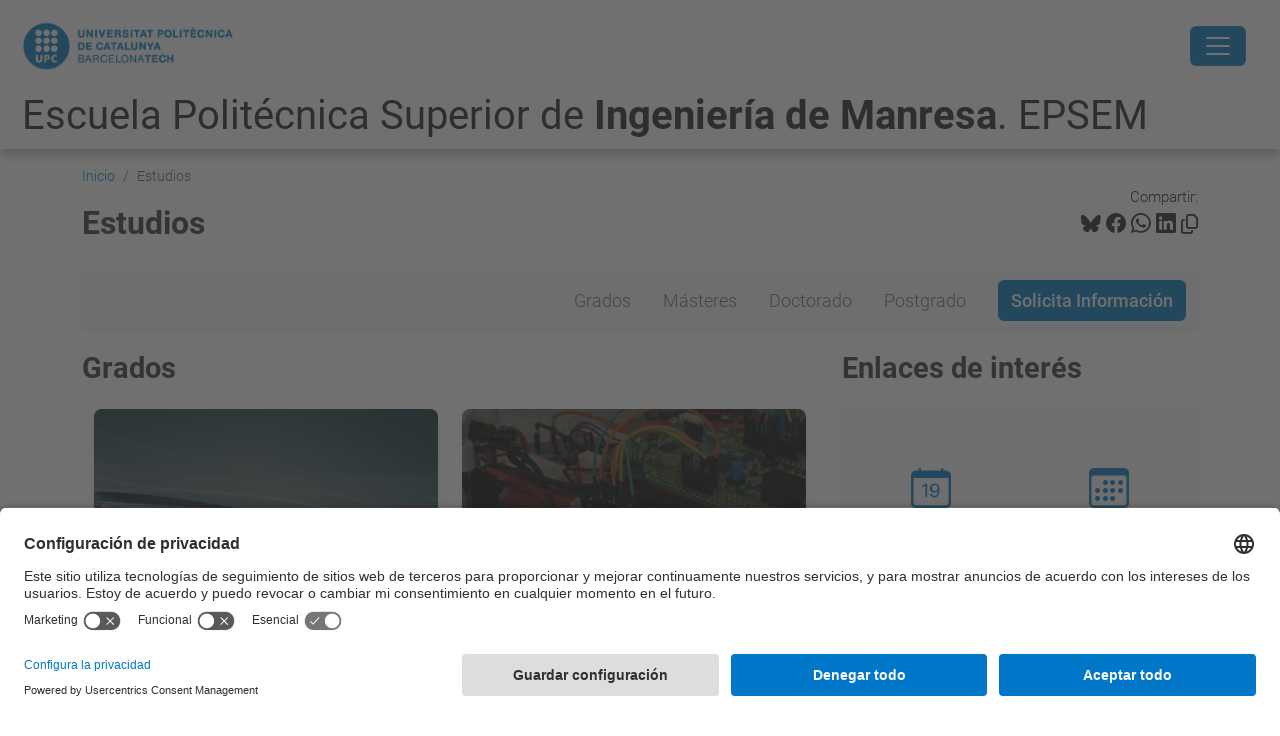

--- FILE ---
content_type: text/html;charset=utf-8
request_url: https://epsem.upc.edu/es/estudios?set_language=es
body_size: 13688
content:
<!DOCTYPE html>
<html xmlns="http://www.w3.org/1999/xhtml" class="h-100" lang="es" xml:lang="es">

<head><meta http-equiv="Content-Type" content="text/html; charset=UTF-8" />
  <title>Estudios — Escuela Politécnica Superior de Ingeniería de Manresa. EPSEM — UPC. Universitat Politècnica de Catalunya</title>
  <link rel="preconnect" href="//app.usercentrics.eu" />
  <link rel="preconnect" href="//api.usercentrics.eu" />
  <link rel="preconnect" href="//privacy-proxy.usercentrics.eu" />
  <link rel="dns-prefetch" href="//app.usercentrics.eu" />
  <link rel="dns-prefetch" href="//api.usercentrics.eu" />
  <link rel="preload" href="/++theme++genweb6.theme/stylesheets/fa.min.css" as="style" onload="this.onload=null;this.rel='stylesheet'" />
  <!-- <link rel="preload" href="//app.usercentrics.eu/browser-ui/latest/loader.js" as="script"/>
  <link rel="preload" href="//privacy-proxy.usercentrics.eu/latest/uc-block.bundle.js" as="script"/> -->
  <script>
    window.UC_UI_DOMAINS = {
      crossDomainConsentSharingIFrame: 'https://www.upc.edu/cross-domain-bridge.html',
    };
  </script>
  <script id="usercentrics-cmp" src="https://app.usercentrics.eu/browser-ui/latest/loader.js" data-settings-id="k73tMWYfS" async=""></script>
  <script type="application/javascript" src="https://privacy-proxy.usercentrics.eu/latest/uc-block.bundle.js"></script>
  <script>
    uc.deactivateBlocking([
      'HkocEodjb7', // Google Analytics is not blocked
      'BJ59EidsWQ', //GTM
      'mJTPU19oR', //Google adsense
    ]);
  </script>
  <script type="text/javascript" id="gtag-consent">
    window.dataLayer = window.dataLayer || [];

    function gtag() {
      dataLayer.push(arguments);
    }
    gtag("consent", "default", {
      ad_user_data: "denied",
      ad_personalization: "denied",
      ad_storage: "denied",
      analytics_storage: "denied",
      wait_for_update: 500
    });
    gtag("set", "ads_data_redaction", true);
  </script>
  <script defer="defer" type="application/javascript" src="/++theme++genweb6.theme/js/dataTables.min.js"></script>
  <script defer="defer" type="application/javascript" src="/++theme++genweb6.theme/js/select2.min.js"></script>
<meta charset="utf-8" /><meta name="twitter:card" content="summary" /><meta property="og:site_name" content="epsem" /><meta property="og:title" content="Estudios" /><meta property="twitter:title" content="Estudios" /><meta property="og:type" content="website" /><meta property="og:description" content="" /><meta property="twitter:description" content="" /><meta property="og:url" content="https://epsem.upc.edu/es/estudios" /><meta property="twitter:url" content="https://epsem.upc.edu/es/estudios" /><meta property="og:image" content="https://epsem.upc.edu/++resource++plone-logo.svg" /><meta property="twitter:image" content="https://epsem.upc.edu/++resource++plone-logo.svg" /><meta property="og:image:type" content="image/png" /><meta name="robots" content="all" /><meta name="DC.date.created" content="2025-07-11T08:06:26+01:00" /><meta name="DC.date.modified" content="2025-11-25T12:39:44+01:00" /><meta name="DC.type" content="Página" /><meta name="DC.format" content="text/html" /><meta name="DC.language" content="es" /><meta name="DC.date.valid_range" content="2025/07/30 - " /><meta name="description" /><meta name="viewport" content="width=device-width, initial-scale=1.0" /><meta name="generator" content="Plone - https://plone.org/" /><link rel="alternate" hreflang="es" href="https://epsem.upc.edu/es/estudios/estudis" /><link rel="alternate" hreflang="x-default" href="https://epsem.upc.edu/es/estudios/estudis" /><link rel="canonical" href="https://epsem.upc.edu/es/estudios" /><link rel="preload icon" type="image/vnd.microsoft.icon" href="https://epsem.upc.edu/es/favicon.ico?name=favicon.ico" /><link rel="mask-icon" href="https://epsem.upc.edu/es/favicon.ico?name=favicon.ico" /><link href="https://epsem.upc.edu/es/@@search" rel="search" title="Buscar en este sitio" /><link data-bundle="easyform" href="https://epsem.upc.edu/++webresource++b6e63fde-4269-5984-a67a-480840700e9a/++resource++easyform.css" media="all" rel="stylesheet" type="text/css" /><link data-bundle="faceted.jquery" href="https://epsem.upc.edu/++webresource++3b9e2285-9169-5166-86db-509376ac0918/++plone++facetednavigation/faceted-jquery.min.css" media="all" rel="stylesheet" type="text/css" /><link data-bundle="faceted.view" href="https://epsem.upc.edu/++webresource++96c3556c-9d70-5d58-951a-ff5109db53b8/++plone++facetednavigation/faceted-view.min.css" media="all" rel="stylesheet" type="text/css" /><link data-bundle="faceted.edit" href="https://epsem.upc.edu/++webresource++688bdb99-253c-5b8b-bd8b-90f9b92d6ab0/++plone++facetednavigation/faceted-edit.min.css" media="all" rel="stylesheet" type="text/css" /><link data-bundle="mosaic-css" href="https://epsem.upc.edu/++webresource++d7e40e0c-c32f-50f9-a266-90ede815cd23/++plone++mosaic/mosaic.min.css" media="all" rel="stylesheet" type="text/css" /><link data-bundle="multilingual" href="https://epsem.upc.edu/++webresource++4b25ebfe-4288-5cbe-b3d2-cfa66e33cd82/++resource++plone.app.multilingual.stylesheet/multilingual.css" media="all" rel="stylesheet" type="text/css" /><link data-bundle="plone-fullscreen" href="https://epsem.upc.edu/++webresource++ac83a459-aa2c-5a45-80a9-9d3e95ae0847/++plone++static/plone-fullscreen/fullscreen.css" media="all" rel="stylesheet" type="text/css" /><link data-bundle="serveistic-bundle" href="https://epsem.upc.edu/++webresource++81daba4e-5c3e-5a55-8e21-18e5d56cf8f2/++theme++genweb6.serveistic/stylesheets/theme-serveistic.min.css" media="all" rel="stylesheet" type="text/css" /><link data-bundle="tfemarket-bundle" href="https://epsem.upc.edu/++webresource++1b4e02aa-63f8-546e-8014-28d98d95f7df/++theme++genweb6.tfemarket/stylesheets/theme-tfemarket.min.css" media="all" rel="stylesheet" type="text/css" /><link data-bundle="upc-bundle" href="https://epsem.upc.edu/++webresource++14ff9cc0-0eda-5e21-a9bd-22687843ae35/++theme++genweb6.upc/stylesheets/theme-upc.min.css" media="all" rel="stylesheet" type="text/css" /><link href="https://epsem.upc.edu/++webresource++d10d4e1f-c923-51c6-ba2c-64718f31d492//++theme++genweb6.theme/stylesheets/theme.min.css" media="all" rel="stylesheet" type="text/css" /><style>.accordion-button.non-collapsing::after {
  background-image: unset !important; }

  .carousel-indicators li::marker {
    font-size: 0px; }

    .destacatBandejat:after {
      width: 0px; }

      h1, h2, h3, h4, h5 {
        font-family: Roboto, "Helvetica Neue", Helvetica, Arial, sans-serif; }

        #hero .h1, #hero .h2, #hero h1, #hero h2 {
          font-family: Roboto, "Helvetica Neue", Helvetica, Arial, sans-serif;
          margin-bottom: 0; }

          #form-widgets-topics_you_are_interested_on option {
            background-color: #cbd2df;
            padding: 5px;
            border-radius: 15px;
            width: fit-content;
            margin: 5px;
            text-transform: capitalize; }

            .col-md-3 .destacatBandejat, .col-md-6 .sheet, .col-md-2 .box-gradient {
              height: 100%; }

              .row .col-md-3, .row .col-md-6 {
                margin-bottom: 24px; }

                .fade-in {
                  opacity: 0;
                  animation: fadeIn ease-in 1;
                  animation-fill-mode: forwards;
                  animation-duration: 1s; }

                  @keyframes fadeIn {
                    from {
                      opacity: 0;   }
                      to {
                        opacity: 1;   }
}

.fade-in-delay-1 {
  animation-delay: 0.3s; }

  .fade-in-delay-2 {
    animation-delay: 0.6s; }

    .fade-in-delay-3 {
      animation-delay: 0.9s; }

      .fade-in-delay-4 {
        animation-delay: 1.2s; }

        .card.card-cover {
          transition: transform 0.3s ease; }

          .card.card-cover:hover {
            transform: scale(1.05);
            z-index: 2;
            cursor: pointer; }

            .short-video-container {
              position: relative;
              width: 100%;
              padding-top: 177.77%;
              border-radius: 12px;
              overflow: hidden;
              box-shadow: 0 4px 8px rgba(0, 0, 0, 0.1); }

              .short-video-container iframe {
                position: absolute;
                top: 0;
                left: 0;
                width: 100%;
                height: 100%;
                border: 0; }

                .feature-card {
                  position: relative;
                  overflow: hidden;
                  border: none;
                  border-radius: 0.5rem;
                  color: white;
                  height: 280px; }

                  .feature-card .card-img-overlay {
                    display: flex;
                    flex-direction: column;
                    justify-content: center;
                    align-items: center;
                    text-align: center;
                    padding: 1.5rem;
                    background-color: rgba(0, 0, 0, 0.5);
                    transition: background-color 0.4s ease-in-out; }

                    .feature-card .card-img {
                      width: 100%;
                      height: 100%;
                      object-fit: cover;
                      transition: transform 0.4s ease-in-out; }

                      .feature-card .card-content-initial, .feature-card .card-content-hover {
                        transition: opacity 0.4s ease-in-out, transform 0.4s ease-in-out; }

                        .feature-card .card-content-initial {
                          opacity: 1;
                          transform: translateY(0); }

                          .feature-card .card-content-hover {
                            position: absolute;
                            opacity: 0;
                            transform: translateY(20px);
                            padding: 1.5rem; }

                            .feature-card:hover .card-img {
                              transform: scale(1.1); }

                              .feature-card:hover .card-img-overlay {
                                background-color: rgba(0, 0, 0, 0.7); }

                                .feature-card:hover .card-content-initial {
                                  opacity: 0;
                                  transform: translateY(-20px); }

                                  .feature-card:hover .card-content-hover {
                                    opacity: 1;
                                    transform: translateY(0);
                                    cursor: pointer; }

                                    .feature-card .icon {
                                      font-size: 4rem;
                                      margin-bottom: 1rem; }

                                      .cta-card {
                                        border: 1px solid #dee2e6;
                                        color: #495057;
                                        transition: transform 0.2s ease-in-out, box-shadow 0.2s ease-in-out; }

                                        .cta-card:hover {
                                          transform: translateY(-5px);
                                          box-shadow: 0 0.5rem 1rem rgba(0, 0, 0, 0.15);
                                          color: #0d6efd;
                                          border-color: #0d6efd; }

                                          .cta-card i {
                                            transition: color 0.2s ease-in-out; }

                                            .cta-card:hover i {
                                              color: #0d6efd; }

                                              .hover-zoom {
                                                transition: transform 0.3s ease; }

                                                .hover-zoom:hover {
                                                  transform: scale(1.1); }

                                                  .pill-image-vertical {
                                                    border-radius: 500px;
                                                    object-fit: cover;
                                                    width: auto;
                                                    height: 400px;
                                                    max-width: 100%;
                                                    animation: fadeInRight 1s ease forwards;
                                                    opacity: 0; }

                                                    .cards-wrapper {
                                                      position: relative;
                                                      margin-top: -3rem;
                                                      margin-bottom: 5rem;
                                                      z-index: 2;
                                                      animation: fadeInUp 1s ease 0.5s forwards;
                                                      opacity: 0; }

                                                      .card-link {
                                                        text-decoration: none;
                                                        color: inherit;
                                                        transition: transform 0.2s ease;
                                                        display: block; }

                                                        .card-link:hover {
                                                          transform: scale(1.05); }

                                                          .icon-wrapper {
                                                            font-size: 2rem;
                                                            margin-bottom: 0.5rem;
                                                            color: #0d6efd; }

                                                            .card-container {
                                                              background-color: #fff;
                                                              border-radius: 1rem;
                                                              box-shadow: 0 10px 25px rgba(0, 0, 0, 0.1);
                                                              padding: 2rem; }

                                                              .card-pdf {
                                                                transition: transform 0.3s ease, box-shadow 0.3s ease;
                                                                cursor: pointer;
                                                                border-radius: 12px;
                                                                overflow: hidden; }

                                                                .card-pdf:hover {
                                                                  transform: translateY(-5px);
                                                                  box-shadow: 0 10px 20px rgba(0, 0, 0, 0.1) !important;
                                                                  border-color: #dc3545; }

                                                                  .icon-box {
                                                                    width: 50px;
                                                                    height: 50px;
                                                                    background-color: rgba(220, 53, 69, 0.1);
                                                                    color: #dc3545;
                                                                    display: flex;
                                                                    align-items: center;
                                                                    justify-content: center;
                                                                    border-radius: 50%;
                                                                    margin-bottom: 15px; }

                                                                    @keyframes fadeInRight {
                                                                      from {
                                                                        opacity: 0;
                                                                        transform: translateX(50px);   }
                                                                        to {
                                                                          opacity: 1;
                                                                          transform: translateX(0);   }
}

@keyframes fadeInUp {
  from {
    opacity: 0;
    transform: translateY(40px);   }
    to {
      opacity: 1;
      transform: translateY(0);   }
}

@media (max-width: 768px) {
  .cards-wrapper {
    position: static;
    margin-top: 2rem;   }
    .pill-image-vertical {
      height: 300px;   }
}

.contenttype-news-item {
  display: flex;
  flex-direction: column;
  height: 100%; }

  .contenttype-news-item .txt {
    display: flex;
    flex-direction: column;
    flex-grow: 1; }

    .contenttype-news-item .description {
      flex-grow: 1; }

      .contenttype-news-item .img img {
        width: 100%;
        height: 200px;
        object-fit: cover; }

        .portlet.portlet-collection.portlet-collection-iutd ul.row li.contenttype-news-item div.img img {
          height: 200px;
          object-fit: cover;
          width: 100%; }

          .text-body {
            font-weight: bold;
            font-size: 1em;
            color: inherit; }

            .icon-arroba {
              width: 0.9em;
              height: 0.9em;
              vertical-align: middle;
              display: inline-block; }
</style><script async="" src="https://www.googletagmanager.com/gtag/js?id=G-9W4QZJ6XCF"></script><script>
  window.dataLayer = window.dataLayer || [];
  function gtag(){dataLayer.push(arguments);}
  gtag('js', new Date());

  gtag('config', 'G-9W4QZJ6XCF');
gtag('config', 'G-P80Z250TEZ');
</script><script data-bundle="plone-fullscreen" integrity="sha384-yAbXscL0aoE/0AkFhaGNz6d74lDy9Cz7PXfkWNqRnFm0/ewX0uoBBoyPBU5qW7Nr" src="https://epsem.upc.edu/++webresource++6aa4c841-faf5-51e8-8109-90bd97e7aa07/++plone++static/plone-fullscreen/fullscreen.js"></script><script data-bundle="plone" integrity="sha384-VpRtef0in9VvJccUgGM+OKJxMlKkCjrUuv4dmkXUjfuBQMRjcDWGNmTYiPWFcckC" src="https://epsem.upc.edu/++webresource++63fc8075-8d9c-52b0-bd0c-c7db8d9c785d/++plone++static/bundle-plone/bundle.min.js"></script><script async="True" data-bundle="faceted.jquery" defer="True" integrity="sha384-CrPitwXZBMpWpOCB/u0+eNNyLr1lREkgX/dOCyUBzMWzAhXkRAAImQ3W5vUmd+RO" src="https://epsem.upc.edu/++webresource++131af045-2f13-5175-b2dd-8a1414aaa5bc/++plone++facetednavigation/faceted-jquery.min.js"></script><script async="True" data-bundle="faceted.view" defer="True" integrity="sha384-ommoVxbVUUrHCbylKZX4xwa+VAkZhVY3MdnlK5Rdecob2p1WYtNmHcm2d8gj//08" src="https://epsem.upc.edu/++webresource++dd682c8a-c41d-5c85-a33d-4ef7260b24f0/++plone++facetednavigation/faceted-view.min.js"></script><script async="True" data-bundle="faceted.edit" defer="True" integrity="sha384-vEz64MVbeerkh5k5x5CpPxZBe3O7ZML/rmSlWwicW7HjBmTOLtFVct6iPUKfHWDo" src="https://epsem.upc.edu/++webresource++9ff7b2fc-bb60-5b7e-a094-49a1fe46d833/++plone++facetednavigation/faceted-edit.min.js"></script><script data-bundle="datagridfield-bundle" integrity="sha384-ab8+ZO465yuhsQpCxqQ3u2HpLcOwNqxIS0HAA+laLWcfsX8+8SXtI9TSBzDJg9wf" src="https://epsem.upc.edu/++webresource++b5050647-6b73-57ea-8cc2-e492b13e1606/++resource++collective.z3cform.datagridfield/datagridfield-remote.min.js"></script><script integrity="sha384-Z0c0O7SGparpXtqZ7DqB+2xYabbv4FwSW10MAxUzrFnDh7Bfxubjpre0f7AIxrKf" src="https://epsem.upc.edu/++webresource++428ff13a-1bd4-583d-ba0b-b909e791367c//++theme++genweb6.theme/js/theme.min.js"></script></head>

<body class="d-flex flex-column h-100 col-content frontend icons-on no-portlet-columns portaltype-document section-estudios site-es subsection-estudis template-document_view thumbs-on userrole-anonymous viewpermission-view" id="visual-portal-wrapper" dir="ltr" data-base-url="https://epsem.upc.edu/es/estudios/estudis" data-view-url="https://epsem.upc.edu/es/estudios/estudis" data-portal-url="https://epsem.upc.edu" data-i18ncatalogurl="https://epsem.upc.edu/plonejsi18n" data-pat-pickadate="{&quot;date&quot;: {&quot;selectYears&quot;: 200}, &quot;time&quot;: {&quot;interval&quot;: 5 } }" data-pat-plone-modal="{&quot;actionOptions&quot;: {&quot;displayInModal&quot;: false}}"><div class="outer-wrapper flex-shrink-0">

    <header id="content-header" class="sticky-top">
      <div id="portal-top" class="w-100">
        


    <div id="header" class="d-flex align-items-center light-to-dark-theme">

        <a href="#main-container" class="d-none">Ir al contenido principal</a>

        <div id="portal-logos" class="d-flex me-4">
            <div id="logo-primary">

                <a href="https://www.upc.edu/es" target="_blank">

                    <img alt="Universitat Politècnica de Catalunya" title="Universitat Politècnica de Catalunya" class="img-desktop" src="https://epsem.upc.edu/@@gw-logo" />

                </a>

                

            </div>

            
        </div>

        <nav id="portal-navbar" role="navigation" class="global-navigation ms-auto">

            <ul class="navbar-nav mb-2 mb-lg-0 align-items-center" id="portal-globalnav">
                <li class="home nav-item">
                    <a class="nav-link" href="https://epsem.upc.edu/es">Inicio</a>
                </li>

                <li class="futuros-estudiantes nav-item"><a href="https://epsem.upc.edu/es/futuros-estudiantes" target="_self" class="state-published nav-link">Futuros Estudiantes</a></li><li class="estudios has_subtree current nav-item"><a href="https://epsem.upc.edu/es/estudios" target="_self" class="state-published nav-link" aria-haspopup="true">Estudios</a><input type="checkbox" class="opener" /><label for="navitem-estudios" role="button" aria-label="Estudios"></label><ul class="has_subtree dropdown"><li class="grados-1 nav-item"><a href="https://epsem.upc.edu/es/estudios/grados-1" target="_self" class="state-published nav-link">Grados</a></li><li class="masteres nav-item"><a href="https://epsem.upc.edu/es/estudios/masteres" target="_self" class="state-published nav-link">Másteres</a></li><li class="doctorado nav-item"><a href="https://epsem.upc.edu/es/estudios/doctorado" target="_self" class="state-published nav-link">Doctorado</a></li><li class="postgrado nav-item"><a href="https://epsem.upc.edu/es/estudios/postgrado" target="_self" class="state-published nav-link">Postgrado</a></li><li class="dobles-titulaciones-de-centro nav-item"><a href="https://epsem.upc.edu/es/estudios/dobles-titulaciones-de-centro" target="_self" class="state-published nav-link">Dobles titulaciones de Centro</a></li><li class="horarios-y-calendario nav-item"><a href="https://epsem.upc.edu/es/estudios/horarios-y-calendario" target="_self" class="state-published nav-link">Horarios y Calendario</a></li><li class="acto-de-graduacion nav-item"><a href="https://epsem.upc.edu/es/estudios/acto-de-graduacion" target="_self" class="state-published nav-link">Acto de Graduación</a></li></ul></li><li class="escuela has_subtree nav-item"><a href="https://epsem.upc.edu/es/escuela" target="_self" class="state-published nav-link" aria-haspopup="true">UPC Manresa</a><input type="checkbox" class="opener" /><label for="navitem-escuela" role="button" aria-label="UPC Manresa"></label><ul class="has_subtree dropdown"><li class="organos-de-gobierno nav-item"><a href="https://epsem.upc.edu/es/escuela/organos-de-gobierno" target="_self" class="state-published nav-link">Órganos de gobierno</a></li><li class="directorio nav-item"><a href="https://epsem.upc.edu/es/escuela/directorio" target="_self" class="state-published nav-link">Directorio</a></li><li class="departamentos-y-catedras nav-item"><a href="https://epsem.upc.edu/es/escuela/departamentos-y-catedras" target="_self" class="state-published nav-link">Departamentos</a></li><li class="titulacion-y-curriculum-del-pdi nav-item"><a href="https://epsem.upc.edu/es/escuela/titulacion-y-curriculum-del-pdi" target="_self" class="state-published nav-link">Titulación y currículum del PDI</a></li><li class="calidad nav-item"><a href="https://epsem.upc.edu/es/escuela/calidad" target="_self" class="state-published nav-link">Calidad</a></li><li class="sga nav-item"><a href="https://epsem.upc.edu/es/escuela/sga" target="_self" class="state-published nav-link">Sistema de Gestión Ambiental</a></li><li class="aulas-docentes-y-salas nav-item"><a href="https://epsem.upc.edu/es/escuela/aulas-docentes-y-salas" target="_self" class="state-published nav-link">Aulas docentes y salas</a></li><li class="servicios-1 nav-item"><a href="https://epsem.upc.edu/es/escuela/servicios-1" target="_blank" class="state-published nav-link">Servicios</a></li><li class="memorias nav-item"><a href="https://epsem.upc.edu/es/escuela/memorias" target="_self" class="state-published nav-link">Memorias</a></li><li class="denuncia-aqui-situaciones-de-violencia-machista nav-item"><a href="https://epsem.upc.edu/es/escuela/denuncia-aqui-situaciones-de-violencia-machista" target="_self" class="state-published nav-link">Denuncia aquí situaciones de violencia machista</a></li><li class="buzon-de-quejas-reclamaciones-sugerencias-y-felicitaciones-de-la-epsem nav-item"><a href="https://epsem.upc.edu/es/escuela/buzon-de-quejas-reclamaciones-sugerencias-y-felicitaciones-de-la-epsem" target="_self" class="state-published nav-link">Buzón de QRSF</a></li><li class="buzon-del-estudiantado nav-item"><a href="https://epsem.upc.edu/es/escuela/buzon-del-estudiantado" target="_self" class="state-published nav-link">Buzón del Estudiantado</a></li><li class="techlab_manresa nav-item"><a href="https://epsem.upc.edu/es/escuela/techlab_manresa" target="_self" class="state-published nav-link">TechLab</a></li></ul></li><li class="empresa-e-investigacion has_subtree nav-item"><a href="https://epsem.upc.edu/es/empresa-e-investigacion" target="_self" class="state-published nav-link" aria-haspopup="true">Empresa/Investigación</a><input type="checkbox" class="opener" /><label for="navitem-empresa-e-investigacion" role="button" aria-label="Empresa/Investigación"></label><ul class="has_subtree dropdown"><li class="foro-universidad-empresa nav-item"><a href="https://epsem.upc.edu/es/empresa-e-investigacion/foro-universidad-empresa" target="_self" class="state-published nav-link">Foro Universidad Empresa</a></li><li class="bolsa-de-trabajo-1 nav-item"><a href="https://epsem.upc.edu/es/empresa-e-investigacion/bolsa-de-trabajo-1" target="_self" class="state-published nav-link">Bolsa de trabajo</a></li><li class="innovacion-tecnologica nav-item"><a href="https://epsem.upc.edu/es/empresa-e-investigacion/innovacion-tecnologica" target="_self" class="state-published nav-link">Innovación Tecnológica</a></li><li class="ambitos-de-investigacion nav-item"><a href="https://epsem.upc.edu/es/empresa-e-investigacion/ambitos-de-investigacion" target="_self" class="state-published nav-link">Ámbitos de investigación</a></li><li class="practicas-en-empresa nav-item"><a href="https://epsem.upc.edu/es/empresa-e-investigacion/practicas-en-empresa" target="_self" class="state-published nav-link">Practicas en la empresa</a></li><li class="noticias-empresa-e-investigacion nav-item"><a href="https://epsem.upc.edu/es/empresa-e-investigacion/noticias-empresa-e-investigacion" target="_self" class="state-published nav-link">Noticias Empresa e Investigación</a></li></ul></li><li class="movilidad has_subtree nav-item"><a href="https://epsem.upc.edu/es/movilidad" target="_self" class="state-published nav-link" aria-haspopup="true">Movilidad</a><input type="checkbox" class="opener" /><label for="navitem-movilidad" role="button" aria-label="Movilidad"></label><ul class="has_subtree dropdown"><li class="movilidad-internacional nav-item"><a href="https://epsem.upc.edu/es/movilidad/movilidad-internacional" target="_self" class="state-published nav-link">Movilidad internacional</a></li><li class="vols-venir-a-estudiar-a-lepsem nav-item"><a href="https://epsem.upc.edu/es/movilidad/vols-venir-a-estudiar-a-lepsem" target="_self" class="state-published nav-link">Incoming students</a></li><li class="practicas-en-el-estrangero nav-item"><a href="https://epsem.upc.edu/es/movilidad/practicas-en-el-estrangero" target="_blank" class="state-published nav-link">Prácticas en el extranjero</a></li><li class="modalidades-de-intercambio nav-item"><a href="https://epsem.upc.edu/es/movilidad/modalidades-de-intercambio" target="_self" class="state-published nav-link">Modalidades de intercambio</a></li><li class="estudiar-en-el-extranjero nav-item"><a href="https://epsem.upc.edu/es/movilidad/estudiar-en-el-extranjero" target="_self" class="state-published nav-link">Estudiar en el extranjero</a></li><li class="estudiantes-visitantes nav-item"><a href="https://epsem.upc.edu/es/movilidad/estudiantes-visitantes" target="_self" class="state-published nav-link">Estudiantes visitantes</a></li></ul></li><li class="comunidad nav-item"><a href="https://epsem.upc.edu/es/comunidad" target="_self" class="state-published nav-link">Comunidad</a></li><li class="estudiantes nav-item"><a href="https://epsem.upc.edu/es/estudiantes" target="_self" class="state-published nav-link">Estudiantes</a></li><li class="pdi-y-pas has_subtree nav-item"><a href="https://epsem.upc.edu/es/pdi-y-pas" target="_self" class="state-published nav-link" aria-haspopup="true">PDI/PAS</a><input type="checkbox" class="opener" /><label for="navitem-pdi-y-pas" role="button" aria-label="PDI/PAS"></label><ul class="has_subtree dropdown"><li class="acogida-del-pdi-y-pas nav-item"><a href="https://epsem.upc.edu/es/pdi-y-pas/acogida-del-pdi-y-pas" target="_self" class="state-published nav-link">Acogida del PDI y PAS</a></li><li class="contacto nav-item"><a href="https://epsem.upc.edu/es/pdi-y-pas/contacto" target="_self" class="state-published nav-link">Contacto</a></li><li class="el-campus nav-item"><a href="https://epsem.upc.edu/es/pdi-y-pas/el-campus" target="_self" class="state-published nav-link">El Campus</a></li><li class="docencia-investigacion-y-transferencia-de-conocimiento nav-item"><a href="https://epsem.upc.edu/es/pdi-y-pas/docencia-investigacion-y-transferencia-de-conocimiento" target="_self" class="state-published nav-link">Docencia, investigación y transferencia de conocimiento</a></li></ul></li>

                

                    <li class="nav-item nav-action">

                        <a title="Entrar" href="https://epsem.upc.edu/es/estudios/estudis/login" id="personaltools-login" icon="person-fill">

                        <i class="bi bi-person-fill" title="Entrar" alt="Entrar"></i>
                        </a>

                    </li>

                

                

                    <li class="has_subtree nav-item nav-lang">

                        <a href="#" class="nav-link" aria-haspopup="true">
                            <i class="bi bi-globe" alt="Idiomas" title="Idiomas"></i>
                        </a>

                        <ul class="has_subtree dropdown">
                            <li class="nav-item">
                                <a class="nav-link" href="https://epsem.upc.edu/@@multilingual-selector/95527efc704344e6b2085dd6428cec9e/ca?set_language=ca">
                                    <span>Català</span>
                                </a>
                            </li>
                            <li class="nav-item">
                                <a class="nav-link" href="https://epsem.upc.edu/@@multilingual-selector/95527efc704344e6b2085dd6428cec9e/en?set_language=en">
                                    <span>English</span>
                                </a>
                            </li>
                        </ul>
                    </li>

                
            </ul>
        </nav>

        <div id="portal-searchbox" class="nav-item">

            

    <form id="searchGadget_form" action="https://epsem.upc.edu/es/@@search" role="search" class="d-flex pat-livesearch show_images " data-pat-livesearch="ajaxUrl:https://epsem.upc.edu/es/@@ajax-search">

        <label class="hiddenStructure" for="searchGadget">Buscar</label>

        

            <input name="SearchableText" type="text" size="18" id="searchGadget" title="Buscar en el Sitio" placeholder="Buscar en el Sitio" class="searchField form-control me-3" />

            

            

        

        <button class="searchButton" type="submit" alt="Buscar" aria-label="Buscar"><i class="bi bi-search" alt="Buscar" title="Buscar"></i></button>

        <div id="portal-advanced-search" class="hiddenStructure">

            <a href="https://epsem.upc.edu/es/@@search">Búsqueda Avanzada…</a>

        </div>

    </form>


        </div>

        <div id="portal-navbar-mobile" class="d-none ms-auto" role="navigation">

            <nav class="navbar navbar-dark">

                <div class="container-fluid">

                    <button class="navbar-toggler" type="button" data-bs-toggle="offcanvas" aria-label="Close" data-bs-target="#gwMobileNavbar" aria-controls="gwMobileNavbar">

                    <span class="navbar-toggler-icon"></span>

                    </button>

                    <div class="offcanvas offcanvas-end text-bg-dark" tabindex="-1" id="gwMobileNavbar" aria-labelledby="gwMobileNavbarLabel">

                        <div class="offcanvas-header">

                            <p class="h5">Menú</p>
                            <button type="button" class="btn-close btn-close-white" data-bs-dismiss="offcanvas" aria-label="Close"></button>

                        </div>

                        <div class="offcanvas-body">

                            <div class="d-flex mt-3 mb-2" role="search">

                                <div id="portal-searchbox-mobile" class="nav-item">

                                    

    <form id="searchGadget_form_mobile" action="https://epsem.upc.edu/es/@@search" role="search" class="d-flex pat-livesearch show_images " data-pat-livesearch="ajaxUrl:https://epsem.upc.edu/es/@@ajax-search">

        <label class="hiddenStructure" for="searchGadget_mobile">Buscar</label>

        

            <input name="SearchableText" type="text" size="18" id="searchGadget_mobile" title="Buscar en el Sitio" placeholder="Buscar en el Sitio" class="searchField form-control me-3" />

            

            

        

        <button class="searchButton" type="submit" alt="Buscar" aria-label="Buscar"><i class="bi bi-search" alt="Buscar" title="Buscar"></i></button>

        <div id="portal-advanced-search_mobile" class="hiddenStructure">

            <a href="https://epsem.upc.edu/es/@@search">Búsqueda Avanzada…</a>

        </div>

    </form>



                                </div>

                            </div>

                            <ul class="navbar-nav justify-content-end flex-grow-1 pe-3">

                                <li class="nav-item">

                                    <a class="nav-link" href="https://epsem.upc.edu/es">Inicio</a>

                                </li>

                                

                                    <li class="ps-3"><hr class="mt-1 mb-1" /></li>

                                    <li class="futuros-estudiantes nav-item"><a href="https://epsem.upc.edu/es/futuros-estudiantes" target="_self" class="state-published nav-link">Futuros Estudiantes</a></li><li class="estudios has_subtree current nav-item"><a href="https://epsem.upc.edu/es/estudios" target="_self" class="state-published nav-link" aria-haspopup="true">Estudios</a><input type="checkbox" class="opener" /><label for="navitem-estudios" role="button" aria-label="Estudios"></label><ul class="has_subtree dropdown"><li class="grados-1 nav-item"><a href="https://epsem.upc.edu/es/estudios/grados-1" target="_self" class="state-published nav-link">Grados</a></li><li class="masteres nav-item"><a href="https://epsem.upc.edu/es/estudios/masteres" target="_self" class="state-published nav-link">Másteres</a></li><li class="doctorado nav-item"><a href="https://epsem.upc.edu/es/estudios/doctorado" target="_self" class="state-published nav-link">Doctorado</a></li><li class="postgrado nav-item"><a href="https://epsem.upc.edu/es/estudios/postgrado" target="_self" class="state-published nav-link">Postgrado</a></li><li class="dobles-titulaciones-de-centro nav-item"><a href="https://epsem.upc.edu/es/estudios/dobles-titulaciones-de-centro" target="_self" class="state-published nav-link">Dobles titulaciones de Centro</a></li><li class="horarios-y-calendario nav-item"><a href="https://epsem.upc.edu/es/estudios/horarios-y-calendario" target="_self" class="state-published nav-link">Horarios y Calendario</a></li><li class="acto-de-graduacion nav-item"><a href="https://epsem.upc.edu/es/estudios/acto-de-graduacion" target="_self" class="state-published nav-link">Acto de Graduación</a></li></ul></li><li class="escuela has_subtree nav-item"><a href="https://epsem.upc.edu/es/escuela" target="_self" class="state-published nav-link" aria-haspopup="true">UPC Manresa</a><input type="checkbox" class="opener" /><label for="navitem-escuela" role="button" aria-label="UPC Manresa"></label><ul class="has_subtree dropdown"><li class="organos-de-gobierno nav-item"><a href="https://epsem.upc.edu/es/escuela/organos-de-gobierno" target="_self" class="state-published nav-link">Órganos de gobierno</a></li><li class="directorio nav-item"><a href="https://epsem.upc.edu/es/escuela/directorio" target="_self" class="state-published nav-link">Directorio</a></li><li class="departamentos-y-catedras nav-item"><a href="https://epsem.upc.edu/es/escuela/departamentos-y-catedras" target="_self" class="state-published nav-link">Departamentos</a></li><li class="titulacion-y-curriculum-del-pdi nav-item"><a href="https://epsem.upc.edu/es/escuela/titulacion-y-curriculum-del-pdi" target="_self" class="state-published nav-link">Titulación y currículum del PDI</a></li><li class="calidad nav-item"><a href="https://epsem.upc.edu/es/escuela/calidad" target="_self" class="state-published nav-link">Calidad</a></li><li class="sga nav-item"><a href="https://epsem.upc.edu/es/escuela/sga" target="_self" class="state-published nav-link">Sistema de Gestión Ambiental</a></li><li class="aulas-docentes-y-salas nav-item"><a href="https://epsem.upc.edu/es/escuela/aulas-docentes-y-salas" target="_self" class="state-published nav-link">Aulas docentes y salas</a></li><li class="servicios-1 nav-item"><a href="https://epsem.upc.edu/es/escuela/servicios-1" target="_blank" class="state-published nav-link">Servicios</a></li><li class="memorias nav-item"><a href="https://epsem.upc.edu/es/escuela/memorias" target="_self" class="state-published nav-link">Memorias</a></li><li class="denuncia-aqui-situaciones-de-violencia-machista nav-item"><a href="https://epsem.upc.edu/es/escuela/denuncia-aqui-situaciones-de-violencia-machista" target="_self" class="state-published nav-link">Denuncia aquí situaciones de violencia machista</a></li><li class="buzon-de-quejas-reclamaciones-sugerencias-y-felicitaciones-de-la-epsem nav-item"><a href="https://epsem.upc.edu/es/escuela/buzon-de-quejas-reclamaciones-sugerencias-y-felicitaciones-de-la-epsem" target="_self" class="state-published nav-link">Buzón de QRSF</a></li><li class="buzon-del-estudiantado nav-item"><a href="https://epsem.upc.edu/es/escuela/buzon-del-estudiantado" target="_self" class="state-published nav-link">Buzón del Estudiantado</a></li><li class="techlab_manresa nav-item"><a href="https://epsem.upc.edu/es/escuela/techlab_manresa" target="_self" class="state-published nav-link">TechLab</a></li></ul></li><li class="empresa-e-investigacion has_subtree nav-item"><a href="https://epsem.upc.edu/es/empresa-e-investigacion" target="_self" class="state-published nav-link" aria-haspopup="true">Empresa/Investigación</a><input type="checkbox" class="opener" /><label for="navitem-empresa-e-investigacion" role="button" aria-label="Empresa/Investigación"></label><ul class="has_subtree dropdown"><li class="foro-universidad-empresa nav-item"><a href="https://epsem.upc.edu/es/empresa-e-investigacion/foro-universidad-empresa" target="_self" class="state-published nav-link">Foro Universidad Empresa</a></li><li class="bolsa-de-trabajo-1 nav-item"><a href="https://epsem.upc.edu/es/empresa-e-investigacion/bolsa-de-trabajo-1" target="_self" class="state-published nav-link">Bolsa de trabajo</a></li><li class="innovacion-tecnologica nav-item"><a href="https://epsem.upc.edu/es/empresa-e-investigacion/innovacion-tecnologica" target="_self" class="state-published nav-link">Innovación Tecnológica</a></li><li class="ambitos-de-investigacion nav-item"><a href="https://epsem.upc.edu/es/empresa-e-investigacion/ambitos-de-investigacion" target="_self" class="state-published nav-link">Ámbitos de investigación</a></li><li class="practicas-en-empresa nav-item"><a href="https://epsem.upc.edu/es/empresa-e-investigacion/practicas-en-empresa" target="_self" class="state-published nav-link">Practicas en la empresa</a></li><li class="noticias-empresa-e-investigacion nav-item"><a href="https://epsem.upc.edu/es/empresa-e-investigacion/noticias-empresa-e-investigacion" target="_self" class="state-published nav-link">Noticias Empresa e Investigación</a></li></ul></li><li class="movilidad has_subtree nav-item"><a href="https://epsem.upc.edu/es/movilidad" target="_self" class="state-published nav-link" aria-haspopup="true">Movilidad</a><input type="checkbox" class="opener" /><label for="navitem-movilidad" role="button" aria-label="Movilidad"></label><ul class="has_subtree dropdown"><li class="movilidad-internacional nav-item"><a href="https://epsem.upc.edu/es/movilidad/movilidad-internacional" target="_self" class="state-published nav-link">Movilidad internacional</a></li><li class="vols-venir-a-estudiar-a-lepsem nav-item"><a href="https://epsem.upc.edu/es/movilidad/vols-venir-a-estudiar-a-lepsem" target="_self" class="state-published nav-link">Incoming students</a></li><li class="practicas-en-el-estrangero nav-item"><a href="https://epsem.upc.edu/es/movilidad/practicas-en-el-estrangero" target="_blank" class="state-published nav-link">Prácticas en el extranjero</a></li><li class="modalidades-de-intercambio nav-item"><a href="https://epsem.upc.edu/es/movilidad/modalidades-de-intercambio" target="_self" class="state-published nav-link">Modalidades de intercambio</a></li><li class="estudiar-en-el-extranjero nav-item"><a href="https://epsem.upc.edu/es/movilidad/estudiar-en-el-extranjero" target="_self" class="state-published nav-link">Estudiar en el extranjero</a></li><li class="estudiantes-visitantes nav-item"><a href="https://epsem.upc.edu/es/movilidad/estudiantes-visitantes" target="_self" class="state-published nav-link">Estudiantes visitantes</a></li></ul></li><li class="comunidad nav-item"><a href="https://epsem.upc.edu/es/comunidad" target="_self" class="state-published nav-link">Comunidad</a></li><li class="estudiantes nav-item"><a href="https://epsem.upc.edu/es/estudiantes" target="_self" class="state-published nav-link">Estudiantes</a></li><li class="pdi-y-pas has_subtree nav-item"><a href="https://epsem.upc.edu/es/pdi-y-pas" target="_self" class="state-published nav-link" aria-haspopup="true">PDI/PAS</a><input type="checkbox" class="opener" /><label for="navitem-pdi-y-pas" role="button" aria-label="PDI/PAS"></label><ul class="has_subtree dropdown"><li class="acogida-del-pdi-y-pas nav-item"><a href="https://epsem.upc.edu/es/pdi-y-pas/acogida-del-pdi-y-pas" target="_self" class="state-published nav-link">Acogida del PDI y PAS</a></li><li class="contacto nav-item"><a href="https://epsem.upc.edu/es/pdi-y-pas/contacto" target="_self" class="state-published nav-link">Contacto</a></li><li class="el-campus nav-item"><a href="https://epsem.upc.edu/es/pdi-y-pas/el-campus" target="_self" class="state-published nav-link">El Campus</a></li><li class="docencia-investigacion-y-transferencia-de-conocimiento nav-item"><a href="https://epsem.upc.edu/es/pdi-y-pas/docencia-investigacion-y-transferencia-de-conocimiento" target="_self" class="state-published nav-link">Docencia, investigación y transferencia de conocimiento</a></li></ul></li>

                                

                                

                                    

                                        <li class="ps-3"><hr class="mt-1 mb-1" /></li>

                                        <li class="nav-item">

                                            <a href="https://epsem.upc.edu/es/estudios/estudis/login" title="Entrar" id="personaltools-login-mobile">

                                                <span>Entrar</span>
                                            </a>

                                        </li>

                                    

                                

                                

                                    

                                        <li class="ps-3"><hr class="mt-1 mb-1" /></li>

                                        <li class="nav-item">

                                            <a class="nav-link" href="https://epsem.upc.edu/@@multilingual-selector/95527efc704344e6b2085dd6428cec9e/ca?set_language=ca">

                                                <span>Català</span>

                                            </a>

                                        </li>
                                        <li class="nav-item">

                                            <a class="nav-link" href="https://epsem.upc.edu/@@multilingual-selector/95527efc704344e6b2085dd6428cec9e/en?set_language=en">

                                                <span>English</span>

                                            </a>

                                        </li>

                                    

                                

                            </ul>
                        </div>
                    </div>
                </div>
            </nav>
        </div>
    </div>



      </div>
    </header>

    <div id="above-content-wrapper">
      <div id="viewlet-above-content">

  



    <div id="hero" class="light-to-dark-theme text-hero content-hero" style="--bg-img-url: url(https://epsem.upc.edu/@@gw-hero)">

        

        

        

            <section>

                

                

                

            </section>

        

        <div class="site_title">

            

                

                <div class="h1">
                    <a accesskey="1" class="text-decoration-none" href="https://epsem.upc.edu/es">
                        Escuela Politécnica Superior de <strong>Ingeniería de Manresa</strong>. EPSEM
                    </a>
                </div>

            

        </div>

        

    </div>





  




<nav id="portal-breadcrumbs" aria-label="breadcrumb" label_breadcrumb="label_breadcrumb">
  <div class="container">
    <ol class="breadcrumb">
      <li class="breadcrumb-item"><a href="https://epsem.upc.edu/es">Inicio</a></li>
      
        
        <li class="breadcrumb-item active" aria-current="page">Estudios</li>
      
    </ol>
  </div>
</nav>
</div>
    </div>

    <div class="container">
      <div class="row">
        <aside id="global_statusmessage" class="col-12">
      

      <div>
      </div>
    </aside>
      </div>
      <main id="main-container" class="row">
        <section id="portal-column-content">

      

      

        

          <article id="content">

            

              <header>

                <div id="viewlet-above-content-title"><span id="social-tags-body" itemscope="" itemtype="http://schema.org/WebPage" style="display: none">
  <span itemprop="name">Estudios</span>
  <span itemprop="description"></span>
  <span itemprop="url">https://epsem.upc.edu/es/estudios</span>
  <span itemprop="image">https://epsem.upc.edu/++resource++plone-logo.svg</span>
</span>

<div id="social_tags">

  <p class="fs-s mb-0">
    Compartir:
  </p>

  

    <a target="_blank" href="https://bsky.app/intent/compose?text=Estudios https://epsem.upc.edu/resolveuid/c274e954f82e44db8c288020409a1abd" title="Bluesky">

      <i class="fa-brands fa-bluesky"></i>

    </a>

    

  

    <a target="_blank" href="https://www.facebook.com/sharer/sharer.php?u=https://epsem.upc.edu/resolveuid/c274e954f82e44db8c288020409a1abd" title="Facebook">

      <i class="bi bi-facebook"></i>

    </a>

    

  

    <a target="_blank" href="https://wa.me/?text=Estudios https://epsem.upc.edu/resolveuid/c274e954f82e44db8c288020409a1abd" title="Whatsapp">

      <i class="bi bi-whatsapp"></i>

    </a>

    

  

    <a target="_blank" href="https://www.linkedin.com/sharing/share-offsite?url=https://epsem.upc.edu/resolveuid/c274e954f82e44db8c288020409a1abd" title="Linkedin">

      <i class="bi bi-linkedin"></i>

    </a>

    

  

    

    <a href="#" data-bs-toggle="tooltip" id="copy-universal-link" data-url="https://epsem.upc.edu/resolveuid/c274e954f82e44db8c288020409a1abd" aria-label="Copiado!" data-bs-title="Copiado!" data-bs-original-title="Copiar enlace">

      <i class="fa-regular fa-copy"></i>

    </a>

  

</div>
</div>

                
                  <h1>Estudios</h1>

                

                <div id="viewlet-below-content-title"></div>

                
                  

                

                <div id="viewlet-below-content-description"></div>

              </header>

              <div id="viewlet-above-content-body">


</div>

              <div id="content-core">
                
      

        <section id="section-text">
          <div class="" id="parent-fieldname-text"><div class="mceTmpl"><nav class="navbar navbar-expand-lg navbar-light bg-light shadow-sm mb-4">
<div class="container"><button class="navbar-toggler" data-bs-target="#navbarNav" data-bs-toggle="collapse" type="button"> <span class="navbar-toggler-icon"></span> </button>
<div class="collapse navbar-collapse" id="navbarNav">
<ul class="navbar-nav ms-auto">
<li class="nav-item"><a class="nav-link" data-linktype="anchor" data-val="4" href="#grados" text="Grados">Grados</a></li>
<li class="nav-item"><a class="nav-link" data-linktype="anchor" data-val="5" href="#m-steres" text="Másteres">Másteres</a></li>
<li class="nav-item"><a class="nav-link" data-linktype="anchor" data-val="6" href="#doctorado" text="Doctorado">Doctorado</a></li>
<li class="nav-item"><a class="nav-link" data-linktype="anchor" data-val="5" href="#postgrado" text="Postgrado">Postgrado</a></li>
</ul>
<a class="btn btn-primary ms-lg-3" data-linktype="internal" href="https://epsem.upc.edu/es/estudios/solicita-informacion" text="Sol·licita Informació">Solicita Información</a></div>
</div>
</nav>
<div class="row">
<div class="col-md-8 mb-3">
<h2><a id="grados" name="grados"></a><a id="graus" name="graus"></a>Grados</h2>
<section id="programas">
<div class="container">
<div class="row g-4">
<div class="col-md-6">
<div class="card feature-card shadow-sm" onclick="window.location.href='https://epsem.upc.edu/es/estudios/grados/grado-en-ingenieria-de-automocion'"><img alt="automocio" class="card-img" src="https://epsem.upc.edu/ca/futurs-estudiants/portada_automocio.png" style="object-fit: cover;" />
<div class="card-img-overlay">
<div class="card-content-initial d-flex flex-column justify-content-end p-4">
<h5 class="card-title mb-1 text-white"><strong>Grado en Ingeniería de Automoción</strong></h5>
</div>
<div class="card-content-hover p-4 text-white">
<p class="card-text small mb-2">Diseña, desarrolla y gestiona vehículos eficientes, sostenibles e innovadores para la movilidad del futuro.</p>
<div class="text-center"><i class="fas fa-arrow-right"></i></div>
</div>
</div>
</div>
</div>
<div class="col-md-6">
<div class="card feature-card shadow-sm" onclick="window.location.href='https://epsem.upc.edu/es/estudios/grados/grado-en-ingenieria-electronica-industrial-y-automatica'"><img alt="Electrònica" class="card-img" src="https://epsem.upc.edu/ca/futurs-estudiants/portada_electronica.png" style="object-fit: cover;" />
<div class="card-img-overlay">
<div class="card-content-initial d-flex flex-column justify-content-end p-4">
<h5 class="card-title mb-1 text-white"><strong>Grado en Ingeniería Electrónica Industrial y Automática</strong></h5>
</div>
<div class="card-content-hover p-4 text-white">
<p class="card-text small mb-2">Crea soluciones electrónicas y sistemas automatizados para la industria y la transformación digital.</p>
<div class="text-center"><i class="fas fa-arrow-right"></i></div>
</div>
</div>
</div>
</div>
</div>
<div class="row g-4">
<div class="col-md-6">
<div class="card feature-card shadow-sm" onclick="window.location.href='https://epsem.upc.edu/es/estudios/grados/grado-en-ingenieria-en-sistemas-tic'"><img alt="TiC" class="card-img" src="https://epsem.upc.edu/ca/futurs-estudiants/portadatic.png" style="object-fit: cover;" />
<div class="card-img-overlay">
<div class="card-content-initial d-flex flex-column justify-content-end p-4">
<h5 class="card-title mb-1 text-white"><strong>Grado en Ingeniería de Sistemas TIC</strong></h5>
</div>
<div class="card-content-hover p-4 text-white">
<p class="card-text small mb-2">Construye y gestiona redes, software y tecnologías de la información que conectan el mundo.</p>
<div class="text-center"><i class="fas fa-arrow-right"></i></div>
</div>
</div>
</div>
</div>
<div class="col-md-6">
<div class="card feature-card shadow-sm" onclick="window.location.href='https://epsem.upc.edu/es/estudios/grados/grado-en-ingenieria-mecanica'"><img alt="Mecànica" class="card-img" src="https://epsem.upc.edu/ca/futurs-estudiants/portada_mecanica.png" style="object-fit: cover;" />
<div class="card-img-overlay">
<div class="card-content-initial d-flex flex-column justify-content-end p-4">
<h5 class="card-title mb-1 text-white"><strong>Grado en Ingeniería Mecánica</strong></h5>
</div>
<div class="card-content-hover p-4 text-white">
<p class="card-text small mb-2">Diseña, calcula y proyecta sistemas mecánicos que aportan soluciones técnicas a la sociedad.</p>
<div class="text-center"><i class="fas fa-arrow-right"></i></div>
</div>
</div>
</div>
</div>
<div class="col-md-6">
<div class="card feature-card shadow-sm" onclick="window.location.href='https://epsem.upc.edu/es/estudios/grados/grado-en-ingenieria-quimica'"><img alt="Química" class="card-img" src="https://epsem.upc.edu/ca/futurs-estudiants/portada_quimica.png" style="object-fit: cover;" />
<div class="card-img-overlay">
<div class="card-content-initial d-flex flex-column justify-content-end p-4">
<h5 class="card-title mb-1 text-white"><strong>Grado en Ingeniería Química</strong></h5>
</div>
<div class="card-content-hover p-4 text-white">
<p class="card-text small mb-2">Aplica la química y la tecnología para desarrollar procesos industriales sostenibles e innovadores.</p>
<div class="text-center"><i class="fas fa-arrow-right"></i></div>
</div>
</div>
</div>
</div>
<div class="col-md-6">
<div class="card feature-card shadow-sm" onclick="window.location.href='https://epsem.upc.edu/es/estudios/grados/grado-en-ingenieria-resursos-minerales'"><img alt="Reciclatge" class="card-img" src="https://epsem.upc.edu/ca/futurs-estudiants/portada_reciclatge.png" style="object-fit: cover;" />
<div class="card-img-overlay">
<div class="card-content-initial d-flex flex-column justify-content-end p-4">
<h5 class="card-title mb-1 text-white"><strong>Grado en Ingeniería de los Recursos Minerales y su Reciclaje</strong></h5>
</div>
<div class="card-content-hover p-4 text-white">
<p class="card-text small mb-2">Gestiona la extracción, transformación y reutilización de minerales con criterios de eficiencia y sostenibilidad.</p>
<div class="text-center"><i class="fas fa-arrow-right"></i></div>
</div>
</div>
</div>
</div>
</div>
<h2><a id="m-steres" name="m-steres"></a><a id="m-sters" name="m-sters"></a>Másteres</h2>
<div class="row g-4">
<div class="col-md-6">
<div class="card feature-card shadow-sm" onclick="window.location.href='https://epsem.upc.edu/es/estudios/masters-universitarios/master-universitario-en-ingenieria-de-los-recursos-naturales'"><img alt="Màster Recursos Naturals" class="card-img" src="https://epsem.upc.edu/ca/futurs-estudiants/portada_mern.png" style="object-fit: cover;" />
<div class="card-img-overlay">
<div class="card-content-initial d-flex flex-column justify-content-end p-4">
<h5 class="card-title mb-1 text-white"><strong>Máster Universitario en Ingeniería de los Recursos Naturales</strong></h5>
</div>
<div class="card-content-hover p-4 text-white">
<p class="card-text small mb-2">Gestiona, planifica y optimiza la explotación sostenible de los recursos naturales para afrontar los retos ambientales y energéticos del futuro.</p>
<div class="text-center"><i class="fas fa-arrow-right"></i></div>
</div>
</div>
</div>
</div>
<div class="col-md-6">
<div class="card feature-card shadow-sm" onclick="window.location.href='https://epsem.upc.edu/es/estudios/masters-universitarios/master-universitario-en-ingenieria-de-minas'"><img alt="Màster Enginyeria de Mines" class="card-img" src="https://epsem.upc.edu/ca/futurs-estudiants/portada_meem.png" style="object-fit: cover;" />
<div class="card-img-overlay">
<div class="card-content-initial d-flex flex-column justify-content-end p-4">
<h5 class="card-title mb-1 text-white"><strong>Máster Universitario en Ingeniería de Minas</strong></h5>
</div>
<div class="card-content-hover p-4 text-white">
<p class="card-text small mb-2">Fórmate como especialista en la exploración, extracción y gestión de recursos minerales con técnicas avanzadas y seguras para la industria minera moderna.</p>
<div class="text-center"><i class="fas fa-arrow-right"></i></div>
</div>
</div>
</div>
</div>
<div class="col-md-6">
<div class="card feature-card shadow-sm" onclick="window.location.href='https://epsem.upc.edu/en/graduate/merit'"><img alt="Master's Degree in Machine Learning and Cybersecurity" class="card-img" src="https://epsem.upc.edu/ca/futurs-estudiants/portada_merit.png" style="object-fit: cover;" />
<div class="card-img-overlay">
<div class="card-content-initial d-flex flex-column justify-content-end p-4">
<h5 class="card-title mb-1 text-white"><strong>Master's Degree in Machine Learning and Cybersecurity for Internet Connected Systems</strong></h5>
</div>
<div class="card-content-hover p-4 text-white">
<p class="card-text small mb-2">Adquiere competencias en aprendizaje automático y ciberseguridad para desarrollar soluciones inteligentes y protegidas en sistemas conectados a Internet.</p>
<div class="text-center"><i class="fas fa-arrow-right"></i></div>
</div>
</div>
</div>
</div>
<div class="col-md-6">
<div class="card feature-card shadow-sm" onclick="window.location.href='https://epsem.upc.edu/es/estudios/masters-universitarios/master-universitario-en-diseno-y-gestion-de-instalaciones-industriales'"><img alt="Máster Universitario en Diseño y Gestión de Instalaciones Industriales" class="card-img" src="https://epsem.upc.edu/ca/estudis/masters-universitaris/mu-en-disseny-i-gestio-installacions-industrials/master_disseny.png" style="object-fit: cover;" />
<div class="card-img-overlay">
<div class="card-content-initial d-flex flex-column justify-content-end p-4">
<h5 class="card-title mb-1 text-white"><strong>Máster Universitario en Diseño y Gestión de Instalaciones Industriales</strong></h5>
</div>
<div class="card-content-hover p-4 text-white">
<p class="card-text small mb-2">Adquiere la visión de todos aquellos aspectos necesarios para entender una instalación, incluyendo conocimientos técnicos en el transporte de electricidad, fluidos, calor y frío, sistemas de medición y métodos para la automatización de las instalaciones.</p>
<div class="text-center"><i class="fas fa-arrow-right"></i></div>
</div>
</div>
</div>
</div>
</div>
<h2><a id="doctorado" name="doctorado"></a><a id="doctorado-y-postgrado" name="doctorado-y-postgrado"></a>Doctorado</h2>
<div class="row g-4">
<div class="col-md-6">
<div class="card feature-card shadow-sm" onclick="window.location.href='https://doctorat.upc.edu/es/programas/recursos-naturales-y-medio-ambiente?set_language=es'"><img alt="Màster Recursos Naturals" class="card-img" src="https://epsem.upc.edu/ca/estudis/master-enginyeria-recursos.png" style="object-fit: cover;" />
<div class="card-img-overlay">
<div class="card-content-initial d-flex flex-column justify-content-end p-4">
<h5 class="card-title mb-1 text-white"><strong>Doctorado en Recursos Naturales y Medio Ambiente</strong></h5>
</div>
<div class="card-content-hover p-4 text-white">
<p class="card-text small mb-2">La sociedad del siglo XXI requiere tecnologías que permitan un aprovechamiento óptimo de los recursos naturales, manteniendo en todo momento una actitud respetuosa con el medio ambiente y los criterios de sostenibilidad. El programa desarrolla la investigación en el ámbito del uso de los recursos naturales disponibles bajo el prisma de la minimización del impacto ambiental.</p>
<div class="text-center"><i class="fas fa-arrow-right"></i></div>
</div>
</div>
</div>
</div>
</div>
<div class="row g-4">
<h2><a id="postgrado"></a>Postgrado</h2>
<div class="col-md-6">
<div class="card feature-card shadow-sm" onclick="window.location.href='https://www.talent.upc.edu/esp/estudis/formacio/curs/310202/postgrau-organitzacio-enginyeria-produccio-direccio-plantes-industrials/'"><img alt="Màster Enginyeria de Mines" class="card-img" src="https://epsem.upc.edu/ca/estudis/master-mines-2025.png" style="object-fit: cover;" />
<div class="card-img-overlay">
<div class="card-content-initial d-flex flex-column justify-content-end p-4">
<h5 class="card-title mb-1 text-white"><strong>Postgrado en Organización e Ingeniería de la Producción y Dirección de plantas industriales</strong></h5>
</div>
<div class="card-content-hover p-4 text-white">
<p class="card-text small mb-2">Aprende las técnicas y metodologías más innovadoras para mejorar la producción de tu empresa.</p>
<div class="text-center"><i class="fas fa-arrow-right"></i></div>
</div>
</div>
</div>
</div>
</div>
</div>
</section>
</div>
<div class="col-md-4 mb-3">
<h2>Enlaces de interés</h2>
<section class="py-5 bg-light">
<div class="container">
<div class="row text-center">
<div class="col-md-6 mb-4">
<div class="text-center"><i class="bi bi-calendar-date fs-1 text-primary"></i>
<h5 class="mt-3"><a data-linktype="internal" data-val="181164428699483491c9a18e4ada81b5" href="https://epsem.upc.edu/es/estudios/calendarios-academicos" text="Calendario Académico">Calendario Académico</a></h5>
<p>Calendario académico del curso: días festivos, periodos no lectivos, etc.</p>
</div>
</div>
<div class="col-md-6 mb-4">
<div class="text-center"><i class="bi bi-calendar3 fs-1 text-primary"></i>
<h5 class="mt-3"><a data-linktype="external" data-val="https://visorhoraris.upc.edu/horaris?escola=330" href="https://visorhoraris.upc.edu/horaris?escola=330" text="Horarios de clase y exámenes">Horarios de clase y exámenes</a></h5>
<p>Configurador de horarios de clase y exámenes.</p>
</div>
</div>
<div class="col-md-6 mb-4">
<div class="text-center"><i class="bi bi-mortarboard fs-1 text-primary"></i>
<h5 class="mt-3"><a data-linktype="internal" data-val="fc6bcdd9ece04e8dac240d17157296ea" href="https://epsem.upc.edu/es/estudios/tfe-tfg-y-tfm" text="Trabajo de final de Grado y Máster">Trabajo de final de Grado y Máster</a></h5>
<p>Proceso para inscribir tu TFE o TFM</p>
</div>
</div>
<div class="col-md-6 mb-4">
<div class="text-center"><i class="bi bi-briefcase fs-1 text-primary"></i>
<h5 class="mt-3"><a data-linktype="external" data-val="https://www.upc.edu/es/grados/precios-y-becas" href="https://www.upc.edu/es/grados/precios-y-becas" text="Becas y ayudas">Becas y ayudas</a></h5>
<p>Precios de los estudios, cómo conseguir ayudas, etc.</p>
</div>
</div>
<div class="col-md-6 mb-4">
<div class="text-center"><i class="bi bi-info-circle fs-1 text-primary"></i>
<h5 class="mt-3"><a data-linktype="external" data-val="https://demana.upc.edu/siae_upcmanresa/" href="https://demana.upc.edu/siae_upcmanresa/" text="Tickets a Gestión Académica">Tickets a Gestión Académica</a></h5>
<p>Contacta con Gestión Académica.</p>
</div>
</div>
<div class="col-md-6 mb-4">
<div class="text-center"><i class="bi bi-file-text fs-1 text-primary"></i>
<h5 class="mt-3"><a data-linktype="internal" data-val="2face11936e443a280cbaf8293e6c847" href="https://epsem.upc.edu/ca/escola/serveis-utgm/gestio-academica/normatives-epsem" text="Normativas">Normativas</a></h5>
<p>Normativas académicas de la EPSEM.</p>
</div>
</div>
<div class="col-md-6 mb-4">
<div class="text-center"><i class="bi bi-bar-chart-line fs-1 text-primary"></i>
<h5 class="mt-3"><a data-linktype="external" data-val="https://gpaq.upc.edu/lldades/quadrecomandament.asp?codiCentre=330" href="https://gpaq.upc.edu/lldades/quadrecomandament.asp?codiCentre=330" text="Indicadores académicos">Indicadores académicos</a></h5>
<p>Indicadores académicos y satisfacción de estudiantes.</p>
</div>
</div>
</div>
</div>
</section>
</div>
</div>
</div></div>
        </section>

      
    
              </div>

              <div id="viewlet-below-content-body">






</div>

            
            <footer>
              <div id="viewlet-below-content">




</div>
            </footer>
          </article>
        
      

      
    </section>
        
      </main>
      <!--/row-->
    </div>
    <!--/container-->

    <footer id="portal-footer-wrapper" class="mt-auto">
      <div id="portal-footer">

      <div id="footer-links">

  

  

    <ul class="navbar-nav-footer">

      <li class="futuros-estudiantes nav-item"><a href="https://epsem.upc.edu/es/futuros-estudiantes" target="_self" class="state-published nav-link">Futuros Estudiantes</a></li><li class="estudios has_subtree current nav-item"><a href="https://epsem.upc.edu/es/estudios" target="_self" class="state-published nav-link" aria-haspopup="true">Estudios</a><ul class="has_subtree dropdown"><li class="grados-1 nav-item"><a href="https://epsem.upc.edu/es/estudios/grados-1" target="_self" class="state-published nav-link">Grados</a></li><li class="masteres nav-item"><a href="https://epsem.upc.edu/es/estudios/masteres" target="_self" class="state-published nav-link">Másteres</a></li><li class="doctorado nav-item"><a href="https://epsem.upc.edu/es/estudios/doctorado" target="_self" class="state-published nav-link">Doctorado</a></li><li class="postgrado nav-item"><a href="https://epsem.upc.edu/es/estudios/postgrado" target="_self" class="state-published nav-link">Postgrado</a></li><li class="dobles-titulaciones-de-centro nav-item"><a href="https://epsem.upc.edu/es/estudios/dobles-titulaciones-de-centro" target="_self" class="state-published nav-link">Dobles titulaciones de Centro</a></li><li class="horarios-y-calendario nav-item"><a href="https://epsem.upc.edu/es/estudios/horarios-y-calendario" target="_self" class="state-published nav-link">Horarios y Calendario</a></li><li class="acto-de-graduacion nav-item"><a href="https://epsem.upc.edu/es/estudios/acto-de-graduacion" target="_self" class="state-published nav-link">Acto de Graduación</a></li></ul></li><li class="escuela has_subtree nav-item"><a href="https://epsem.upc.edu/es/escuela" target="_self" class="state-published nav-link" aria-haspopup="true">UPC Manresa</a><ul class="has_subtree dropdown"><li class="organos-de-gobierno nav-item"><a href="https://epsem.upc.edu/es/escuela/organos-de-gobierno" target="_self" class="state-published nav-link">Órganos de gobierno</a></li><li class="directorio nav-item"><a href="https://epsem.upc.edu/es/escuela/directorio" target="_self" class="state-published nav-link">Directorio</a></li><li class="departamentos-y-catedras nav-item"><a href="https://epsem.upc.edu/es/escuela/departamentos-y-catedras" target="_self" class="state-published nav-link">Departamentos</a></li><li class="titulacion-y-curriculum-del-pdi nav-item"><a href="https://epsem.upc.edu/es/escuela/titulacion-y-curriculum-del-pdi" target="_self" class="state-published nav-link">Titulación y currículum del PDI</a></li><li class="calidad nav-item"><a href="https://epsem.upc.edu/es/escuela/calidad" target="_self" class="state-published nav-link">Calidad</a></li><li class="sga nav-item"><a href="https://epsem.upc.edu/es/escuela/sga" target="_self" class="state-published nav-link">Sistema de Gestión Ambiental</a></li><li class="aulas-docentes-y-salas nav-item"><a href="https://epsem.upc.edu/es/escuela/aulas-docentes-y-salas" target="_self" class="state-published nav-link">Aulas docentes y salas</a></li><li class="servicios-1 nav-item"><a href="https://epsem.upc.edu/es/escuela/servicios-1" target="_blank" class="state-published nav-link">Servicios</a></li><li class="memorias nav-item"><a href="https://epsem.upc.edu/es/escuela/memorias" target="_self" class="state-published nav-link">Memorias</a></li><li class="denuncia-aqui-situaciones-de-violencia-machista nav-item"><a href="https://epsem.upc.edu/es/escuela/denuncia-aqui-situaciones-de-violencia-machista" target="_self" class="state-published nav-link">Denuncia aquí situaciones de violencia machista</a></li><li class="buzon-de-quejas-reclamaciones-sugerencias-y-felicitaciones-de-la-epsem nav-item"><a href="https://epsem.upc.edu/es/escuela/buzon-de-quejas-reclamaciones-sugerencias-y-felicitaciones-de-la-epsem" target="_self" class="state-published nav-link">Buzón de QRSF</a></li><li class="buzon-del-estudiantado nav-item"><a href="https://epsem.upc.edu/es/escuela/buzon-del-estudiantado" target="_self" class="state-published nav-link">Buzón del Estudiantado</a></li><li class="techlab_manresa nav-item"><a href="https://epsem.upc.edu/es/escuela/techlab_manresa" target="_self" class="state-published nav-link">TechLab</a></li></ul></li><li class="empresa-e-investigacion has_subtree nav-item"><a href="https://epsem.upc.edu/es/empresa-e-investigacion" target="_self" class="state-published nav-link" aria-haspopup="true">Empresa/Investigación</a><ul class="has_subtree dropdown"><li class="foro-universidad-empresa nav-item"><a href="https://epsem.upc.edu/es/empresa-e-investigacion/foro-universidad-empresa" target="_self" class="state-published nav-link">Foro Universidad Empresa</a></li><li class="bolsa-de-trabajo-1 nav-item"><a href="https://epsem.upc.edu/es/empresa-e-investigacion/bolsa-de-trabajo-1" target="_self" class="state-published nav-link">Bolsa de trabajo</a></li><li class="innovacion-tecnologica nav-item"><a href="https://epsem.upc.edu/es/empresa-e-investigacion/innovacion-tecnologica" target="_self" class="state-published nav-link">Innovación Tecnológica</a></li><li class="ambitos-de-investigacion nav-item"><a href="https://epsem.upc.edu/es/empresa-e-investigacion/ambitos-de-investigacion" target="_self" class="state-published nav-link">Ámbitos de investigación</a></li><li class="practicas-en-empresa nav-item"><a href="https://epsem.upc.edu/es/empresa-e-investigacion/practicas-en-empresa" target="_self" class="state-published nav-link">Practicas en la empresa</a></li><li class="noticias-empresa-e-investigacion nav-item"><a href="https://epsem.upc.edu/es/empresa-e-investigacion/noticias-empresa-e-investigacion" target="_self" class="state-published nav-link">Noticias Empresa e Investigación</a></li></ul></li><li class="movilidad has_subtree nav-item"><a href="https://epsem.upc.edu/es/movilidad" target="_self" class="state-published nav-link" aria-haspopup="true">Movilidad</a><ul class="has_subtree dropdown"><li class="movilidad-internacional nav-item"><a href="https://epsem.upc.edu/es/movilidad/movilidad-internacional" target="_self" class="state-published nav-link">Movilidad internacional</a></li><li class="vols-venir-a-estudiar-a-lepsem nav-item"><a href="https://epsem.upc.edu/es/movilidad/vols-venir-a-estudiar-a-lepsem" target="_self" class="state-published nav-link">Incoming students</a></li><li class="practicas-en-el-estrangero nav-item"><a href="https://epsem.upc.edu/es/movilidad/practicas-en-el-estrangero" target="_blank" class="state-published nav-link">Prácticas en el extranjero</a></li><li class="modalidades-de-intercambio nav-item"><a href="https://epsem.upc.edu/es/movilidad/modalidades-de-intercambio" target="_self" class="state-published nav-link">Modalidades de intercambio</a></li><li class="estudiar-en-el-extranjero nav-item"><a href="https://epsem.upc.edu/es/movilidad/estudiar-en-el-extranjero" target="_self" class="state-published nav-link">Estudiar en el extranjero</a></li><li class="estudiantes-visitantes nav-item"><a href="https://epsem.upc.edu/es/movilidad/estudiantes-visitantes" target="_self" class="state-published nav-link">Estudiantes visitantes</a></li></ul></li><li class="comunidad nav-item"><a href="https://epsem.upc.edu/es/comunidad" target="_self" class="state-published nav-link">Comunidad</a></li><li class="estudiantes nav-item"><a href="https://epsem.upc.edu/es/estudiantes" target="_self" class="state-published nav-link">Estudiantes</a></li><li class="pdi-y-pas has_subtree nav-item"><a href="https://epsem.upc.edu/es/pdi-y-pas" target="_self" class="state-published nav-link" aria-haspopup="true">PDI/PAS</a><ul class="has_subtree dropdown"><li class="acogida-del-pdi-y-pas nav-item"><a href="https://epsem.upc.edu/es/pdi-y-pas/acogida-del-pdi-y-pas" target="_self" class="state-published nav-link">Acogida del PDI y PAS</a></li><li class="contacto nav-item"><a href="https://epsem.upc.edu/es/pdi-y-pas/contacto" target="_self" class="state-published nav-link">Contacto</a></li><li class="el-campus nav-item"><a href="https://epsem.upc.edu/es/pdi-y-pas/el-campus" target="_self" class="state-published nav-link">El Campus</a></li><li class="docencia-investigacion-y-transferencia-de-conocimiento nav-item"><a href="https://epsem.upc.edu/es/pdi-y-pas/docencia-investigacion-y-transferencia-de-conocimiento" target="_self" class="state-published nav-link">Docencia, investigación y transferencia de conocimiento</a></li></ul></li>

      <li class="no-folders has_subtree nav-item">

        <ul class="navbar-nav-footer-no-folders">

          <li class="futuros-estudiantes nav-item"><a href="https://epsem.upc.edu/es/futuros-estudiantes" target="_self" class="state-published nav-link">Futuros Estudiantes</a></li><li class="estudios has_subtree current nav-item"><a href="https://epsem.upc.edu/es/estudios" target="_self" class="state-published nav-link" aria-haspopup="true">Estudios</a><ul class="has_subtree dropdown"><li class="grados-1 nav-item"><a href="https://epsem.upc.edu/es/estudios/grados-1" target="_self" class="state-published nav-link">Grados</a></li><li class="masteres nav-item"><a href="https://epsem.upc.edu/es/estudios/masteres" target="_self" class="state-published nav-link">Másteres</a></li><li class="doctorado nav-item"><a href="https://epsem.upc.edu/es/estudios/doctorado" target="_self" class="state-published nav-link">Doctorado</a></li><li class="postgrado nav-item"><a href="https://epsem.upc.edu/es/estudios/postgrado" target="_self" class="state-published nav-link">Postgrado</a></li><li class="dobles-titulaciones-de-centro nav-item"><a href="https://epsem.upc.edu/es/estudios/dobles-titulaciones-de-centro" target="_self" class="state-published nav-link">Dobles titulaciones de Centro</a></li><li class="horarios-y-calendario nav-item"><a href="https://epsem.upc.edu/es/estudios/horarios-y-calendario" target="_self" class="state-published nav-link">Horarios y Calendario</a></li><li class="acto-de-graduacion nav-item"><a href="https://epsem.upc.edu/es/estudios/acto-de-graduacion" target="_self" class="state-published nav-link">Acto de Graduación</a></li></ul></li><li class="escuela has_subtree nav-item"><a href="https://epsem.upc.edu/es/escuela" target="_self" class="state-published nav-link" aria-haspopup="true">UPC Manresa</a><ul class="has_subtree dropdown"><li class="organos-de-gobierno nav-item"><a href="https://epsem.upc.edu/es/escuela/organos-de-gobierno" target="_self" class="state-published nav-link">Órganos de gobierno</a></li><li class="directorio nav-item"><a href="https://epsem.upc.edu/es/escuela/directorio" target="_self" class="state-published nav-link">Directorio</a></li><li class="departamentos-y-catedras nav-item"><a href="https://epsem.upc.edu/es/escuela/departamentos-y-catedras" target="_self" class="state-published nav-link">Departamentos</a></li><li class="titulacion-y-curriculum-del-pdi nav-item"><a href="https://epsem.upc.edu/es/escuela/titulacion-y-curriculum-del-pdi" target="_self" class="state-published nav-link">Titulación y currículum del PDI</a></li><li class="calidad nav-item"><a href="https://epsem.upc.edu/es/escuela/calidad" target="_self" class="state-published nav-link">Calidad</a></li><li class="sga nav-item"><a href="https://epsem.upc.edu/es/escuela/sga" target="_self" class="state-published nav-link">Sistema de Gestión Ambiental</a></li><li class="aulas-docentes-y-salas nav-item"><a href="https://epsem.upc.edu/es/escuela/aulas-docentes-y-salas" target="_self" class="state-published nav-link">Aulas docentes y salas</a></li><li class="servicios-1 nav-item"><a href="https://epsem.upc.edu/es/escuela/servicios-1" target="_blank" class="state-published nav-link">Servicios</a></li><li class="memorias nav-item"><a href="https://epsem.upc.edu/es/escuela/memorias" target="_self" class="state-published nav-link">Memorias</a></li><li class="denuncia-aqui-situaciones-de-violencia-machista nav-item"><a href="https://epsem.upc.edu/es/escuela/denuncia-aqui-situaciones-de-violencia-machista" target="_self" class="state-published nav-link">Denuncia aquí situaciones de violencia machista</a></li><li class="buzon-de-quejas-reclamaciones-sugerencias-y-felicitaciones-de-la-epsem nav-item"><a href="https://epsem.upc.edu/es/escuela/buzon-de-quejas-reclamaciones-sugerencias-y-felicitaciones-de-la-epsem" target="_self" class="state-published nav-link">Buzón de QRSF</a></li><li class="buzon-del-estudiantado nav-item"><a href="https://epsem.upc.edu/es/escuela/buzon-del-estudiantado" target="_self" class="state-published nav-link">Buzón del Estudiantado</a></li><li class="techlab_manresa nav-item"><a href="https://epsem.upc.edu/es/escuela/techlab_manresa" target="_self" class="state-published nav-link">TechLab</a></li></ul></li><li class="empresa-e-investigacion has_subtree nav-item"><a href="https://epsem.upc.edu/es/empresa-e-investigacion" target="_self" class="state-published nav-link" aria-haspopup="true">Empresa/Investigación</a><ul class="has_subtree dropdown"><li class="foro-universidad-empresa nav-item"><a href="https://epsem.upc.edu/es/empresa-e-investigacion/foro-universidad-empresa" target="_self" class="state-published nav-link">Foro Universidad Empresa</a></li><li class="bolsa-de-trabajo-1 nav-item"><a href="https://epsem.upc.edu/es/empresa-e-investigacion/bolsa-de-trabajo-1" target="_self" class="state-published nav-link">Bolsa de trabajo</a></li><li class="innovacion-tecnologica nav-item"><a href="https://epsem.upc.edu/es/empresa-e-investigacion/innovacion-tecnologica" target="_self" class="state-published nav-link">Innovación Tecnológica</a></li><li class="ambitos-de-investigacion nav-item"><a href="https://epsem.upc.edu/es/empresa-e-investigacion/ambitos-de-investigacion" target="_self" class="state-published nav-link">Ámbitos de investigación</a></li><li class="practicas-en-empresa nav-item"><a href="https://epsem.upc.edu/es/empresa-e-investigacion/practicas-en-empresa" target="_self" class="state-published nav-link">Practicas en la empresa</a></li><li class="noticias-empresa-e-investigacion nav-item"><a href="https://epsem.upc.edu/es/empresa-e-investigacion/noticias-empresa-e-investigacion" target="_self" class="state-published nav-link">Noticias Empresa e Investigación</a></li></ul></li><li class="movilidad has_subtree nav-item"><a href="https://epsem.upc.edu/es/movilidad" target="_self" class="state-published nav-link" aria-haspopup="true">Movilidad</a><ul class="has_subtree dropdown"><li class="movilidad-internacional nav-item"><a href="https://epsem.upc.edu/es/movilidad/movilidad-internacional" target="_self" class="state-published nav-link">Movilidad internacional</a></li><li class="vols-venir-a-estudiar-a-lepsem nav-item"><a href="https://epsem.upc.edu/es/movilidad/vols-venir-a-estudiar-a-lepsem" target="_self" class="state-published nav-link">Incoming students</a></li><li class="practicas-en-el-estrangero nav-item"><a href="https://epsem.upc.edu/es/movilidad/practicas-en-el-estrangero" target="_blank" class="state-published nav-link">Prácticas en el extranjero</a></li><li class="modalidades-de-intercambio nav-item"><a href="https://epsem.upc.edu/es/movilidad/modalidades-de-intercambio" target="_self" class="state-published nav-link">Modalidades de intercambio</a></li><li class="estudiar-en-el-extranjero nav-item"><a href="https://epsem.upc.edu/es/movilidad/estudiar-en-el-extranjero" target="_self" class="state-published nav-link">Estudiar en el extranjero</a></li><li class="estudiantes-visitantes nav-item"><a href="https://epsem.upc.edu/es/movilidad/estudiantes-visitantes" target="_self" class="state-published nav-link">Estudiantes visitantes</a></li></ul></li><li class="comunidad nav-item"><a href="https://epsem.upc.edu/es/comunidad" target="_self" class="state-published nav-link">Comunidad</a></li><li class="estudiantes nav-item"><a href="https://epsem.upc.edu/es/estudiantes" target="_self" class="state-published nav-link">Estudiantes</a></li><li class="pdi-y-pas has_subtree nav-item"><a href="https://epsem.upc.edu/es/pdi-y-pas" target="_self" class="state-published nav-link" aria-haspopup="true">PDI/PAS</a><ul class="has_subtree dropdown"><li class="acogida-del-pdi-y-pas nav-item"><a href="https://epsem.upc.edu/es/pdi-y-pas/acogida-del-pdi-y-pas" target="_self" class="state-published nav-link">Acogida del PDI y PAS</a></li><li class="contacto nav-item"><a href="https://epsem.upc.edu/es/pdi-y-pas/contacto" target="_self" class="state-published nav-link">Contacto</a></li><li class="el-campus nav-item"><a href="https://epsem.upc.edu/es/pdi-y-pas/el-campus" target="_self" class="state-published nav-link">El Campus</a></li><li class="docencia-investigacion-y-transferencia-de-conocimiento nav-item"><a href="https://epsem.upc.edu/es/pdi-y-pas/docencia-investigacion-y-transferencia-de-conocimiento" target="_self" class="state-published nav-link">Docencia, investigación y transferencia de conocimiento</a></li></ul></li>

        </ul>

      </li>

      <li class="custom-links has_subtree nav-item">

        
        <p>Enlaces de interés</p>

        <ul class="navbar-nav-footer-custom-links">

          <li class="nav-item">

            <a target="_blank" class="nav-link" href="https://atenea.upc.edu">Atenea</a>

            

          </li>
          <li class="nav-item">

            <a target="_blank" class="nav-link" href="https://prisma-nou.upc.edu/apl/home_estudiants.php?idioma=2">E-Secretaria</a>

            

          </li>
          <li class="nav-item">

            <a target="_blank" class="nav-link" href="https://epsem.upc.edu/es/escuela/techlab_manresa">Techlab Manresa</a>

            

          </li>
          <li class="nav-item">

            <a target="_blank" class="nav-link" href="https://bibliotecnica.upc.edu/es/bcum">Biblioteca BCUM</a>

            

          </li>
          <li class="nav-item">

            <a target="_blank" class="nav-link" href="https://geomuseu.upc.edu/index.php/">Geomuseo</a>

            

          </li>
          <li class="nav-item">

            <a target="_blank" class="nav-link" href="https://epsem.upc.edu/es/escuela/sga">Sistema de Gestión Ambiental</a>

            

          </li>
          <li class="nav-item">

            <a target="_blank" class="nav-link" href="https://epsem.upc.edu/ca/avisa">Ayuda Servicios Informáticos</a>

            

          </li>
          <li class="nav-item">

            <a target="_blank" class="nav-link" href="https://epsem.upc.edu/ca/intranet">Intranet</a>

            

          </li>

        </ul>

      </li>

    </ul>

  

</div><div id="footer-contact" role="contentinfo">

    <div class="row">

      <div class="col-md-4 map">
        <h2>Dónde estamos</h2>
        
        
          <iframe class="footer-contact-map" width="100%" height="300" frameborder="0" scrolling="no" marginheight="0" marginwidth="0" src="https://maps.google.com/maps?width=100%&amp;height=300&amp;hl=es&amp;q=Escuela%20Politécnica%20Superior%20de%20Ingeniería%20de%20Manresa+()&amp;t=&amp;z=15&amp;ie=UTF8&amp;iwloc=B&amp;output=embed" title="Escuela Politécnica Superior de Ingeniería de Manresa">
            Google Maps
          </iframe>
        
      </div>

      <div class="col-md-3 offset-md-1 contact">
        <h2>Contacto</h2>

        

        <address>
          <h3 class="h4 mb-3 fw-light">Escuela Politécnica Superior de Ingenieria de Manresa</h3>
<p><span>Manresa, Edifici MN1. Av. de les Bases de Manresa, 61-73 08242 Manresa</span></p>
<p><span>Tel.: 93 877 72 00</span></p>

          <p>
            <a href="https://epsem.upc.edu/es/contact">Formulario de contacto</a>
          </p>
        </address>

      </div>

      <div class="col-md-3 offset-md-1">

        

          <div class="xarxes_socials">

            <h2>Lista redes sociales</h2>

            

              <a target="_blank" href="https://www.instagram.com/upcmanresa/" title="Instagram, (abre en ventana nueva)" alt="Instagram, (abre en ventana nueva)">

                

                  <i class="bi bi-instagram"></i>

                  

                

              </a>
            

              <a target="_blank" href="https://www.youtube.com/user/epsemanresa" title="Youtube, (abre en ventana nueva)" alt="Youtube, (abre en ventana nueva)">

                

                  <i class="bi bi-youtube"></i>

                  

                

              </a>
            

              <a target="_blank" href="https://es.linkedin.com/school/upcmanresa/" title="Linkedin, (abre en ventana nueva)" alt="Linkedin, (abre en ventana nueva)">

                

                  <i class="bi bi-linkedin"></i>

                  

                

              </a>
            

              <a target="_blank" href="https://www.facebook.com/upcmanresa" title="Facebook, (abre en ventana nueva)" alt="Facebook, (abre en ventana nueva)">

                

                  <i class="bi bi-facebook"></i>

                  

                

              </a>
            

              <a target="_blank" href="https://bsky.app/profile/manresa.upc.edu" title="Bluesky, (abre en ventana nueva)" alt="Bluesky, (abre en ventana nueva)">

                

                  

                  <i class="fa-brands fa-bluesky"></i>

                

              </a>
            

          </div>

        

      </div>

    </div>

  </div><div id="footer-complementary" data-class="dark-theme" data-img="https://epsem.upc.edu/@@gw-full-hero-es">

    <div class="row">

        <div class="col-md-4 text-primary">
            <p><strong>© UPC</strong> Escuela Politécnica Superior de Ingeniería de Manresa</p>
        </div>

        <div class="col-md-8">
            <nav id="complimentary-footer-nav" aria-label="Complimenatary-footer">
                <ul id="footer-menu-complementari" class="footer-container">

                    <li>
                        <span class="text-muted me-2">Desarrollado con</span>
                        <a href="https://genweb.upc.edu/ca" target="_blank">
                            <img title="genweb UPC" alt="genweb UPC" class="logoGenwebUPC" loading="lazy" src="https://epsem.upc.edu/++theme++genweb6.theme/img/genwebUPC.webp" />
                        </a>
                    </li>

                    

                    <li>
                        <a accesskey="3" href="https://epsem.upc.edu/es/sitemap" target="_self">Mapa del Sitio</a>
                    </li>

                    <li>
                        <a accesskey="0" href="https://epsem.upc.edu/es/accessibility" target="_self">Accesibilidad</a>
                    </li>

                    <li>
                        <a href="https://www.upc.edu/es/aviso-legal" target="_blank">Aviso legal</a>
                    </li>

                    <li>
                        <a href="#" target="_self" onclick="UC_UI.showSecondLayer();">Configuración de privacidad</a>
                    </li>
                </ul>
            </nav>
        </div>
    </div>
</div><script type="text/javascript">var intervalId = window.setInterval(function() {
  var cnb = document.getElementById('carroussel-next-button');
  if (cnb) {
      cnb.click();
  }
}, 5000);</script></div>
    </footer>
  </div><!--/outer-wrapper --><aside id="back-to-top">
    <a href="#" class="back-to-top" aria-label="Anar al començament de la pàgina">
      <svg xmlns="http://www.w3.org/2000/svg" width="16" height="16" fill="currentColor" class="bi bi-arrow-up-circle-fill" viewbox="0 0 16 16" title="Anar al començament de la pàgina">
        <path d="M16 8A8 8 0 1 0 0 8a8 8 0 0 0 16 0zm-7.5 3.5a.5.5 0 0 1-1 0V5.707L5.354 7.854a.5.5 0 1 1-.708-.708l3-3a.5.5 0 0 1 .708 0l3 3a.5.5 0 0 1-.708.708L8.5 5.707V11.5z"></path>
      </svg>
    </a>
  </aside></body>

</html>